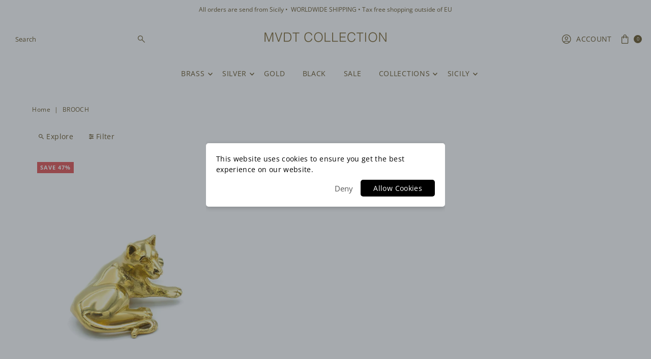

--- FILE ---
content_type: text/html; charset=utf-8
request_url: https://mvdtcollection.com/products/lioness-brooch?view=quick
body_size: 7003
content:


<div id="shopify-section-quickview" class="shopify-section"><template data-html="content" id="quickview">
<div class="product-quickview__wrapper product-quick-view js-quickview-wrapper product-6088568111304 animate fadeInUp"
data-payment-button="true"
data-product-id="6088568111304"
data-sale-format="percentage"
data-section-id="quickview"
data-url="/products/lioness-brooch">

  <script class="product-json" type="application/json">
  {
      "id": 6088568111304,
      "title": "Lioness Brooch",
      "handle": "lioness-brooch",
      "description": "\u003cp data-mce-fragment=\"1\" class=\"p1\"\u003eIf the Lion appears powerful to you, its presence can be interpreted as a positive representation of your \u003cstrong\u003eself-confidence or personal power\u003c\/strong\u003e. Lions point to qualities of strength and courage.\u003cbr\u003e\u003cbr\u003eThe Lioness brooch can be worn on a jacket, blazer, or pullover and \u003cmeta charset=\"utf-8\"\u003eis often combined with the Tiger Brooch, you find it \u003cspan style=\"color: #000000;\"\u003e\u003cstrong\u003e\u003ca href=\"https:\/\/mvdtcollection.com\/collections\/heritage-collection\/products\/tiger-brooch-gold\" title=\"Tiger Brooch Gold - Tijger Broche Goud\" style=\"color: #000000;\"\u003ehere\u003c\/a\u003e.\u003c\/strong\u003e\u003c\/span\u003e Replace your button for the brooch, just like in the old days.\u003c\/p\u003e\n\u003ch2 data-mce-fragment=\"1\" class=\"p1\"\u003eInside of the Lioness Brooch\u003c\/h2\u003e\n\u003cp data-mce-fragment=\"1\" class=\"p2\"\u003e\u003ci data-mce-fragment=\"1\"\u003eSize Lioness: long 4 cm, wide 2 cm, high 1,8 cm\u003c\/i\u003e\u003c\/p\u003e\n\u003cul data-mce-fragment=\"1\" class=\"ul1\"\u003e\n\u003cli data-mce-fragment=\"1\" class=\"li1\"\u003e\n\u003cspan data-mce-fragment=\"1\" class=\"s1\"\u003e\u003c\/span\u003eHandcrafted\u003c\/li\u003e\n\u003cli data-mce-fragment=\"1\" class=\"li1\"\u003e\n\u003cspan data-mce-fragment=\"1\" class=\"s1\"\u003e\u003c\/span\u003eUnique design\u003c\/li\u003e\n\u003cli data-mce-fragment=\"1\" class=\"li1\"\u003e\n\u003cspan data-mce-fragment=\"1\" class=\"s1\"\u003e\u003c\/span\u003eBrass \u003c\/li\u003e\n\u003c\/ul\u003e",
      "published_at": [26,14,14,1,12,2020,2,336,false,"CET"],
      "created_at": [32,26,14,18,11,2020,3,323,false,"CET"],
      "vendor": "MVDT COLLECTION",
      "type": "",
      "tags": ["Animal jewelry","Broche","Brooch","Lioness Brooch","Lioness pin","Pin"],
      "price": 5000,
      "price_min": 5000,
      "price_max": 5000,
      "available": true,
      "price_varies": false,
      "compare_at_price": 9500,
      "compare_at_price_min": 9500,
      "compare_at_price_max": 9500,
      "compare_at_price_varies": false,
      "variants": [
        {
          "id": 37548036030664,
          "title": "Default Title",
          "option1": "Default Title",
          "option2": null,
          "option3": null,
          "sku": "6011429778733",
          "featured_image": {
              "id": null,
              "product_id": null,
              "position": null,
              "created_at": [26,14,14,1,12,2020,2,336,false,"CET"],
              "updated_at": [32,26,14,18,11,2020,3,323,false,"CET"],
              "alt": null,
              "width": null,
              "height": null,
              "src": null
          },
          "available": true,
          "options": ["Default Title"],
          "price": 5000,
          "unit_price_measurement": {
            "measured_type": null,
            "quantity_unit": null,
            "quantity_value": null,
            "reference_unit": null,
            "reference_value": null
          },
          "unit_price": null,
          "weight": 0,
          "weight_unit": "kg",
          "weight_in_unit": 0.0,
          "compare_at_price": 9500,
          "inventory_management": null,
          "inventory_quantity": -8,
          "inventory_policy": "continue",
          "barcode": "6011429778733",
          "featured_media": {
            "alt": null,
            "id": null,
            "position": null,
            "preview_image": {
              "aspect_ratio": null,
              "height": null,
              "width": null
            }
          }
        }
      ],
      "images": ["\/\/mvdtcollection.com\/cdn\/shop\/products\/Lioness-brooch-gold-leeuwin-goud-broche.jpg?v=1671029382","\/\/mvdtcollection.com\/cdn\/shop\/products\/Jacket-Lioness-brooch-gold-brooch-goud.jpg?v=1671027762","\/\/mvdtcollection.com\/cdn\/shop\/products\/Jacket-brooch-Lioness-Gold-Goud-Black.jpg?v=1671028027","\/\/mvdtcollection.com\/cdn\/shop\/products\/Broche-Leeuwin-Goud-Lion-brooch-gold.jpg?v=1671028951","\/\/mvdtcollection.com\/cdn\/shop\/products\/Bath-Leeuwen-Broche-leeuwin-broche-gold-goud.jpg?v=1671027099","\/\/mvdtcollection.com\/cdn\/shop\/products\/Model-Lion-brooch-leeuwen-broche-goud-gold.jpg?v=1671029017","\/\/mvdtcollection.com\/cdn\/shop\/products\/Brooch-Lioness-gold-backpart-pin-goud.jpg?v=1671027200"],
      "featured_image": "\/\/mvdtcollection.com\/cdn\/shop\/products\/Lioness-brooch-gold-leeuwin-goud-broche.jpg?v=1671029382",
      "featured_media": {"alt":"Lioness Brooch Gold - Lion Pin - Leeuwen brooch Goud","id":14974866587848,"position":1,"preview_image":{"aspect_ratio":1.0,"height":1230,"width":1230,"src":"\/\/mvdtcollection.com\/cdn\/shop\/products\/Lioness-brooch-gold-leeuwin-goud-broche.jpg?v=1671029382"},"aspect_ratio":1.0,"height":1230,"media_type":"image","src":"\/\/mvdtcollection.com\/cdn\/shop\/products\/Lioness-brooch-gold-leeuwin-goud-broche.jpg?v=1671029382","width":1230},
      "featured_media_id": 14974866587848,
      "options": ["Title"],
      "url": "\/products\/lioness-brooch",
      "media": [
        {
          "alt": "Lioness Brooch Gold - Lion Pin - Leeuwen brooch Goud",
          "id": 14974866587848,
          "position": 1,
          "preview_image": {
            "aspect_ratio": 1.0,
            "height": 1230,
            "width": 1230
          },
          "aspect_ratio": 1.0,
          "height": 1230,
          "media_type": "image",
          "src": {"alt":"Lioness Brooch Gold - Lion Pin - Leeuwen brooch Goud","id":14974866587848,"position":1,"preview_image":{"aspect_ratio":1.0,"height":1230,"width":1230,"src":"\/\/mvdtcollection.com\/cdn\/shop\/products\/Lioness-brooch-gold-leeuwin-goud-broche.jpg?v=1671029382"},"aspect_ratio":1.0,"height":1230,"media_type":"image","src":"\/\/mvdtcollection.com\/cdn\/shop\/products\/Lioness-brooch-gold-leeuwin-goud-broche.jpg?v=1671029382","width":1230},
          "width": 1230
        },
    
        {
          "alt": "Lioness Brooch Gold on jacket - Leeuwen broch op jas",
          "id": 15041652261064,
          "position": 2,
          "preview_image": {
            "aspect_ratio": 0.7142857142857143,
            "height": 2100,
            "width": 1500
          },
          "aspect_ratio": 0.7142857142857143,
          "height": 2100,
          "media_type": "image",
          "src": {"alt":"Lioness Brooch Gold on jacket - Leeuwen broch op jas","id":15041652261064,"position":2,"preview_image":{"aspect_ratio":0.714,"height":2100,"width":1500,"src":"\/\/mvdtcollection.com\/cdn\/shop\/products\/Jacket-Lioness-brooch-gold-brooch-goud.jpg?v=1671027762"},"aspect_ratio":0.714,"height":2100,"media_type":"image","src":"\/\/mvdtcollection.com\/cdn\/shop\/products\/Jacket-Lioness-brooch-gold-brooch-goud.jpg?v=1671027762","width":1500},
          "width": 1500
        },
    
        {
          "alt": "Button Lioness Brooch Gold - Gouden broche gebruikt als knopen",
          "id": 15041676738760,
          "position": 3,
          "preview_image": {
            "aspect_ratio": 0.7145007526342197,
            "height": 1993,
            "width": 1424
          },
          "aspect_ratio": 0.7145007526342197,
          "height": 1993,
          "media_type": "image",
          "src": {"alt":"Button Lioness Brooch Gold - Gouden broche gebruikt als knopen","id":15041676738760,"position":3,"preview_image":{"aspect_ratio":0.715,"height":1993,"width":1424,"src":"\/\/mvdtcollection.com\/cdn\/shop\/products\/Jacket-brooch-Lioness-Gold-Goud-Black.jpg?v=1671028027"},"aspect_ratio":0.715,"height":1993,"media_type":"image","src":"\/\/mvdtcollection.com\/cdn\/shop\/products\/Jacket-brooch-Lioness-Gold-Goud-Black.jpg?v=1671028027","width":1424},
          "width": 1424
        },
    
        {
          "alt": "Leeuwen Broche Goud - Lion Brooch Gold",
          "id": 15043215753416,
          "position": 4,
          "preview_image": {
            "aspect_ratio": 0.7146260123868509,
            "height": 2099,
            "width": 1500
          },
          "aspect_ratio": 0.7146260123868509,
          "height": 2099,
          "media_type": "image",
          "src": {"alt":"Leeuwen Broche Goud - Lion Brooch Gold","id":15043215753416,"position":4,"preview_image":{"aspect_ratio":0.715,"height":2099,"width":1500,"src":"\/\/mvdtcollection.com\/cdn\/shop\/products\/Broche-Leeuwin-Goud-Lion-brooch-gold.jpg?v=1671028951"},"aspect_ratio":0.715,"height":2099,"media_type":"image","src":"\/\/mvdtcollection.com\/cdn\/shop\/products\/Broche-Leeuwin-Goud-Lion-brooch-gold.jpg?v=1671028951","width":1500},
          "width": 1500
        },
    
        {
          "alt": "Lioness brooch Gold - Leeuwen Broche Goud - bath ",
          "id": 15107978592456,
          "position": 5,
          "preview_image": {
            "aspect_ratio": 0.7144992526158446,
            "height": 1338,
            "width": 956
          },
          "aspect_ratio": 0.7144992526158446,
          "height": 1338,
          "media_type": "image",
          "src": {"alt":"Lioness brooch Gold - Leeuwen Broche Goud - bath ","id":15107978592456,"position":5,"preview_image":{"aspect_ratio":0.714,"height":1338,"width":956,"src":"\/\/mvdtcollection.com\/cdn\/shop\/products\/Bath-Leeuwen-Broche-leeuwin-broche-gold-goud.jpg?v=1671027099"},"aspect_ratio":0.714,"height":1338,"media_type":"image","src":"\/\/mvdtcollection.com\/cdn\/shop\/products\/Bath-Leeuwen-Broche-leeuwin-broche-gold-goud.jpg?v=1671027099","width":956},
          "width": 956
        },
    
        {
          "alt": "Model - Leeuwin Broche Goud - Lion Brooch Gold",
          "id": 15107969482952,
          "position": 6,
          "preview_image": {
            "aspect_ratio": 0.7143945163747144,
            "height": 2626,
            "width": 1876
          },
          "aspect_ratio": 0.7143945163747144,
          "height": 2626,
          "media_type": "image",
          "src": {"alt":"Model - Leeuwin Broche Goud - Lion Brooch Gold","id":15107969482952,"position":6,"preview_image":{"aspect_ratio":0.714,"height":2626,"width":1876,"src":"\/\/mvdtcollection.com\/cdn\/shop\/products\/Model-Lion-brooch-leeuwen-broche-goud-gold.jpg?v=1671029017"},"aspect_ratio":0.714,"height":2626,"media_type":"image","src":"\/\/mvdtcollection.com\/cdn\/shop\/products\/Model-Lion-brooch-leeuwen-broche-goud-gold.jpg?v=1671029017","width":1876},
          "width": 1876
        },
    
        {
          "alt": "Lion pin - Brooch Lioness Gold - Leeuwin Broche Goud - Back part",
          "id": 14974903648456,
          "position": 7,
          "preview_image": {
            "aspect_ratio": 1.0006671114076051,
            "height": 1499,
            "width": 1500
          },
          "aspect_ratio": 1.0006671114076051,
          "height": 1499,
          "media_type": "image",
          "src": {"alt":"Lion pin - Brooch Lioness Gold - Leeuwin Broche Goud - Back part","id":14974903648456,"position":7,"preview_image":{"aspect_ratio":1.001,"height":1499,"width":1500,"src":"\/\/mvdtcollection.com\/cdn\/shop\/products\/Brooch-Lioness-gold-backpart-pin-goud.jpg?v=1671027200"},"aspect_ratio":1.001,"height":1499,"media_type":"image","src":"\/\/mvdtcollection.com\/cdn\/shop\/products\/Brooch-Lioness-gold-backpart-pin-goud.jpg?v=1671027200","width":1500},
          "width": 1500
        }
    ]
  }
</script>

  


  <div class="product-page grid__wrapper edge product-template" id="product-6088568111304"
    data-product-id="6088568111304">

    

    

    


    <div class="span-6 auto">
      
    <div id="product-photos" data-gallery-thumbnails
      class="product-photos carousel-container product__section-images js-product-gallery animate fadeInUp delay--1"
      data-product-single-media-group data-gallery-config='{
    "thumbPosition": "bottom",
    "thumbsShown": 3,
    "clickToEnlarge": false,
    "enableVideoLooping": false,
    "mainSlider": true,
    "thumbSlider": true,
    "productId": 6088568111304,
    "isQuick": true
  }'>

        
          




  <div id="slider" class="span-12 auto">
    <div class="slides product-image-container carousel carousel-main js-carousel-main" data-product-id="6088568111304">
      
        


          <div class="image-slide carousel-cell" data-image-id="14974866587848" data-slide-index="0" tabindex="-1">
            <div class="product-media-container product-media--14974866587848 image"
            data-product-single-media-wrapper
            
            
            
            data-thumbnail-id="product-template-14974866587848"
            data-media-id="product-template-14974866587848">
            

                <img src="//mvdtcollection.com/cdn/shop/products/Lioness-brooch-gold-leeuwin-goud-broche.jpg?v=1671029382&amp;width=1200" alt="Lioness Brooch Gold - Lion Pin - Leeuwen brooch Goud" srcset="//mvdtcollection.com/cdn/shop/products/Lioness-brooch-gold-leeuwin-goud-broche.jpg?v=1671029382&amp;width=200 200w, //mvdtcollection.com/cdn/shop/products/Lioness-brooch-gold-leeuwin-goud-broche.jpg?v=1671029382&amp;width=300 300w, //mvdtcollection.com/cdn/shop/products/Lioness-brooch-gold-leeuwin-goud-broche.jpg?v=1671029382&amp;width=400 400w, //mvdtcollection.com/cdn/shop/products/Lioness-brooch-gold-leeuwin-goud-broche.jpg?v=1671029382&amp;width=500 500w, //mvdtcollection.com/cdn/shop/products/Lioness-brooch-gold-leeuwin-goud-broche.jpg?v=1671029382&amp;width=600 600w, //mvdtcollection.com/cdn/shop/products/Lioness-brooch-gold-leeuwin-goud-broche.jpg?v=1671029382&amp;width=700 700w, //mvdtcollection.com/cdn/shop/products/Lioness-brooch-gold-leeuwin-goud-broche.jpg?v=1671029382&amp;width=800 800w, //mvdtcollection.com/cdn/shop/products/Lioness-brooch-gold-leeuwin-goud-broche.jpg?v=1671029382&amp;width=1000 1000w, //mvdtcollection.com/cdn/shop/products/Lioness-brooch-gold-leeuwin-goud-broche.jpg?v=1671029382&amp;width=1200 1200w" width="1200" height="1200" loading="lazy" fetchpriority="auto" sizes="
            (min-width: 1601px) 2000px,
            (min-width: 768px) and (max-width: 1600px) 1200px,
            (max-width: 767px) 100vw, 900px
          " data-zoom-src="//mvdtcollection.com/cdn/shop/products/Lioness-brooch-gold-leeuwin-goud-broche.jpg?v=1671029382&amp;width=2400" class="product__image" data-aspect-ratio="1.0" data-width="1230" data-height="1230">

                
              
            </div>
          </div>
        


          <div class="image-slide carousel-cell" data-image-id="15041652261064" data-slide-index="1" tabindex="-1">
            <div class="product-media-container product-media--15041652261064 image"
            data-product-single-media-wrapper
            
            
            
            data-thumbnail-id="product-template-15041652261064"
            data-media-id="product-template-15041652261064">
            

                <img src="//mvdtcollection.com/cdn/shop/products/Jacket-Lioness-brooch-gold-brooch-goud.jpg?v=1671027762&amp;width=1200" alt="Lioness Brooch Gold on jacket - Leeuwen broch op jas" srcset="//mvdtcollection.com/cdn/shop/products/Jacket-Lioness-brooch-gold-brooch-goud.jpg?v=1671027762&amp;width=200 200w, //mvdtcollection.com/cdn/shop/products/Jacket-Lioness-brooch-gold-brooch-goud.jpg?v=1671027762&amp;width=300 300w, //mvdtcollection.com/cdn/shop/products/Jacket-Lioness-brooch-gold-brooch-goud.jpg?v=1671027762&amp;width=400 400w, //mvdtcollection.com/cdn/shop/products/Jacket-Lioness-brooch-gold-brooch-goud.jpg?v=1671027762&amp;width=500 500w, //mvdtcollection.com/cdn/shop/products/Jacket-Lioness-brooch-gold-brooch-goud.jpg?v=1671027762&amp;width=600 600w, //mvdtcollection.com/cdn/shop/products/Jacket-Lioness-brooch-gold-brooch-goud.jpg?v=1671027762&amp;width=700 700w, //mvdtcollection.com/cdn/shop/products/Jacket-Lioness-brooch-gold-brooch-goud.jpg?v=1671027762&amp;width=800 800w, //mvdtcollection.com/cdn/shop/products/Jacket-Lioness-brooch-gold-brooch-goud.jpg?v=1671027762&amp;width=1000 1000w, //mvdtcollection.com/cdn/shop/products/Jacket-Lioness-brooch-gold-brooch-goud.jpg?v=1671027762&amp;width=1200 1200w" width="1200" height="1680" loading="lazy" fetchpriority="auto" sizes="
            (min-width: 1601px) 2000px,
            (min-width: 768px) and (max-width: 1600px) 1200px,
            (max-width: 767px) 100vw, 900px
          " data-zoom-src="//mvdtcollection.com/cdn/shop/products/Jacket-Lioness-brooch-gold-brooch-goud.jpg?v=1671027762&amp;width=2400" class="product__image" data-aspect-ratio="0.7142857142857143" data-width="1500" data-height="2100">

                
              
            </div>
          </div>
        


          <div class="image-slide carousel-cell" data-image-id="15041676738760" data-slide-index="2" tabindex="-1">
            <div class="product-media-container product-media--15041676738760 image"
            data-product-single-media-wrapper
            
            
            
            data-thumbnail-id="product-template-15041676738760"
            data-media-id="product-template-15041676738760">
            

                <img src="//mvdtcollection.com/cdn/shop/products/Jacket-brooch-Lioness-Gold-Goud-Black.jpg?v=1671028027&amp;width=1200" alt="Button Lioness Brooch Gold - Gouden broche gebruikt als knopen" srcset="//mvdtcollection.com/cdn/shop/products/Jacket-brooch-Lioness-Gold-Goud-Black.jpg?v=1671028027&amp;width=200 200w, //mvdtcollection.com/cdn/shop/products/Jacket-brooch-Lioness-Gold-Goud-Black.jpg?v=1671028027&amp;width=300 300w, //mvdtcollection.com/cdn/shop/products/Jacket-brooch-Lioness-Gold-Goud-Black.jpg?v=1671028027&amp;width=400 400w, //mvdtcollection.com/cdn/shop/products/Jacket-brooch-Lioness-Gold-Goud-Black.jpg?v=1671028027&amp;width=500 500w, //mvdtcollection.com/cdn/shop/products/Jacket-brooch-Lioness-Gold-Goud-Black.jpg?v=1671028027&amp;width=600 600w, //mvdtcollection.com/cdn/shop/products/Jacket-brooch-Lioness-Gold-Goud-Black.jpg?v=1671028027&amp;width=700 700w, //mvdtcollection.com/cdn/shop/products/Jacket-brooch-Lioness-Gold-Goud-Black.jpg?v=1671028027&amp;width=800 800w, //mvdtcollection.com/cdn/shop/products/Jacket-brooch-Lioness-Gold-Goud-Black.jpg?v=1671028027&amp;width=1000 1000w, //mvdtcollection.com/cdn/shop/products/Jacket-brooch-Lioness-Gold-Goud-Black.jpg?v=1671028027&amp;width=1200 1200w" width="1200" height="1679" loading="lazy" fetchpriority="auto" sizes="
            (min-width: 1601px) 2000px,
            (min-width: 768px) and (max-width: 1600px) 1200px,
            (max-width: 767px) 100vw, 900px
          " data-zoom-src="//mvdtcollection.com/cdn/shop/products/Jacket-brooch-Lioness-Gold-Goud-Black.jpg?v=1671028027&amp;width=2400" class="product__image" data-aspect-ratio="0.7145007526342197" data-width="1424" data-height="1993">

                
              
            </div>
          </div>
        


          <div class="image-slide carousel-cell" data-image-id="15043215753416" data-slide-index="3" tabindex="-1">
            <div class="product-media-container product-media--15043215753416 image"
            data-product-single-media-wrapper
            
            
            
            data-thumbnail-id="product-template-15043215753416"
            data-media-id="product-template-15043215753416">
            

                <img src="//mvdtcollection.com/cdn/shop/products/Broche-Leeuwin-Goud-Lion-brooch-gold.jpg?v=1671028951&amp;width=1200" alt="Leeuwen Broche Goud - Lion Brooch Gold" srcset="//mvdtcollection.com/cdn/shop/products/Broche-Leeuwin-Goud-Lion-brooch-gold.jpg?v=1671028951&amp;width=200 200w, //mvdtcollection.com/cdn/shop/products/Broche-Leeuwin-Goud-Lion-brooch-gold.jpg?v=1671028951&amp;width=300 300w, //mvdtcollection.com/cdn/shop/products/Broche-Leeuwin-Goud-Lion-brooch-gold.jpg?v=1671028951&amp;width=400 400w, //mvdtcollection.com/cdn/shop/products/Broche-Leeuwin-Goud-Lion-brooch-gold.jpg?v=1671028951&amp;width=500 500w, //mvdtcollection.com/cdn/shop/products/Broche-Leeuwin-Goud-Lion-brooch-gold.jpg?v=1671028951&amp;width=600 600w, //mvdtcollection.com/cdn/shop/products/Broche-Leeuwin-Goud-Lion-brooch-gold.jpg?v=1671028951&amp;width=700 700w, //mvdtcollection.com/cdn/shop/products/Broche-Leeuwin-Goud-Lion-brooch-gold.jpg?v=1671028951&amp;width=800 800w, //mvdtcollection.com/cdn/shop/products/Broche-Leeuwin-Goud-Lion-brooch-gold.jpg?v=1671028951&amp;width=1000 1000w, //mvdtcollection.com/cdn/shop/products/Broche-Leeuwin-Goud-Lion-brooch-gold.jpg?v=1671028951&amp;width=1200 1200w" width="1200" height="1679" loading="lazy" fetchpriority="auto" sizes="
            (min-width: 1601px) 2000px,
            (min-width: 768px) and (max-width: 1600px) 1200px,
            (max-width: 767px) 100vw, 900px
          " data-zoom-src="//mvdtcollection.com/cdn/shop/products/Broche-Leeuwin-Goud-Lion-brooch-gold.jpg?v=1671028951&amp;width=2400" class="product__image" data-aspect-ratio="0.7146260123868509" data-width="1500" data-height="2099">

                
              
            </div>
          </div>
        


          <div class="image-slide carousel-cell" data-image-id="15107978592456" data-slide-index="4" tabindex="-1">
            <div class="product-media-container product-media--15107978592456 image"
            data-product-single-media-wrapper
            
            
            
            data-thumbnail-id="product-template-15107978592456"
            data-media-id="product-template-15107978592456">
            

                <img src="//mvdtcollection.com/cdn/shop/products/Bath-Leeuwen-Broche-leeuwin-broche-gold-goud.jpg?v=1671027099&amp;width=1200" alt="Lioness brooch Gold - Leeuwen Broche Goud - bath " srcset="//mvdtcollection.com/cdn/shop/products/Bath-Leeuwen-Broche-leeuwin-broche-gold-goud.jpg?v=1671027099&amp;width=200 200w, //mvdtcollection.com/cdn/shop/products/Bath-Leeuwen-Broche-leeuwin-broche-gold-goud.jpg?v=1671027099&amp;width=300 300w, //mvdtcollection.com/cdn/shop/products/Bath-Leeuwen-Broche-leeuwin-broche-gold-goud.jpg?v=1671027099&amp;width=400 400w, //mvdtcollection.com/cdn/shop/products/Bath-Leeuwen-Broche-leeuwin-broche-gold-goud.jpg?v=1671027099&amp;width=500 500w, //mvdtcollection.com/cdn/shop/products/Bath-Leeuwen-Broche-leeuwin-broche-gold-goud.jpg?v=1671027099&amp;width=600 600w, //mvdtcollection.com/cdn/shop/products/Bath-Leeuwen-Broche-leeuwin-broche-gold-goud.jpg?v=1671027099&amp;width=700 700w, //mvdtcollection.com/cdn/shop/products/Bath-Leeuwen-Broche-leeuwin-broche-gold-goud.jpg?v=1671027099&amp;width=800 800w, //mvdtcollection.com/cdn/shop/products/Bath-Leeuwen-Broche-leeuwin-broche-gold-goud.jpg?v=1671027099&amp;width=1000 1000w, //mvdtcollection.com/cdn/shop/products/Bath-Leeuwen-Broche-leeuwin-broche-gold-goud.jpg?v=1671027099&amp;width=1200 1200w" width="1200" height="1679" loading="lazy" fetchpriority="auto" sizes="
            (min-width: 1601px) 2000px,
            (min-width: 768px) and (max-width: 1600px) 1200px,
            (max-width: 767px) 100vw, 900px
          " data-zoom-src="//mvdtcollection.com/cdn/shop/products/Bath-Leeuwen-Broche-leeuwin-broche-gold-goud.jpg?v=1671027099&amp;width=2400" class="product__image" data-aspect-ratio="0.7144992526158446" data-width="956" data-height="1338">

                
              
            </div>
          </div>
        


          <div class="image-slide carousel-cell" data-image-id="15107969482952" data-slide-index="5" tabindex="-1">
            <div class="product-media-container product-media--15107969482952 image"
            data-product-single-media-wrapper
            
            
            
            data-thumbnail-id="product-template-15107969482952"
            data-media-id="product-template-15107969482952">
            

                <img src="//mvdtcollection.com/cdn/shop/products/Model-Lion-brooch-leeuwen-broche-goud-gold.jpg?v=1671029017&amp;width=1200" alt="Model - Leeuwin Broche Goud - Lion Brooch Gold" srcset="//mvdtcollection.com/cdn/shop/products/Model-Lion-brooch-leeuwen-broche-goud-gold.jpg?v=1671029017&amp;width=200 200w, //mvdtcollection.com/cdn/shop/products/Model-Lion-brooch-leeuwen-broche-goud-gold.jpg?v=1671029017&amp;width=300 300w, //mvdtcollection.com/cdn/shop/products/Model-Lion-brooch-leeuwen-broche-goud-gold.jpg?v=1671029017&amp;width=400 400w, //mvdtcollection.com/cdn/shop/products/Model-Lion-brooch-leeuwen-broche-goud-gold.jpg?v=1671029017&amp;width=500 500w, //mvdtcollection.com/cdn/shop/products/Model-Lion-brooch-leeuwen-broche-goud-gold.jpg?v=1671029017&amp;width=600 600w, //mvdtcollection.com/cdn/shop/products/Model-Lion-brooch-leeuwen-broche-goud-gold.jpg?v=1671029017&amp;width=700 700w, //mvdtcollection.com/cdn/shop/products/Model-Lion-brooch-leeuwen-broche-goud-gold.jpg?v=1671029017&amp;width=800 800w, //mvdtcollection.com/cdn/shop/products/Model-Lion-brooch-leeuwen-broche-goud-gold.jpg?v=1671029017&amp;width=1000 1000w, //mvdtcollection.com/cdn/shop/products/Model-Lion-brooch-leeuwen-broche-goud-gold.jpg?v=1671029017&amp;width=1200 1200w" width="1200" height="1680" loading="lazy" fetchpriority="auto" sizes="
            (min-width: 1601px) 2000px,
            (min-width: 768px) and (max-width: 1600px) 1200px,
            (max-width: 767px) 100vw, 900px
          " data-zoom-src="//mvdtcollection.com/cdn/shop/products/Model-Lion-brooch-leeuwen-broche-goud-gold.jpg?v=1671029017&amp;width=2400" class="product__image" data-aspect-ratio="0.7143945163747144" data-width="1876" data-height="2626">

                
              
            </div>
          </div>
        


          <div class="image-slide carousel-cell" data-image-id="14974903648456" data-slide-index="6" tabindex="-1">
            <div class="product-media-container product-media--14974903648456 image"
            data-product-single-media-wrapper
            
            
            
            data-thumbnail-id="product-template-14974903648456"
            data-media-id="product-template-14974903648456">
            

                <img src="//mvdtcollection.com/cdn/shop/products/Brooch-Lioness-gold-backpart-pin-goud.jpg?v=1671027200&amp;width=1200" alt="Lion pin - Brooch Lioness Gold - Leeuwin Broche Goud - Back part" srcset="//mvdtcollection.com/cdn/shop/products/Brooch-Lioness-gold-backpart-pin-goud.jpg?v=1671027200&amp;width=200 200w, //mvdtcollection.com/cdn/shop/products/Brooch-Lioness-gold-backpart-pin-goud.jpg?v=1671027200&amp;width=300 300w, //mvdtcollection.com/cdn/shop/products/Brooch-Lioness-gold-backpart-pin-goud.jpg?v=1671027200&amp;width=400 400w, //mvdtcollection.com/cdn/shop/products/Brooch-Lioness-gold-backpart-pin-goud.jpg?v=1671027200&amp;width=500 500w, //mvdtcollection.com/cdn/shop/products/Brooch-Lioness-gold-backpart-pin-goud.jpg?v=1671027200&amp;width=600 600w, //mvdtcollection.com/cdn/shop/products/Brooch-Lioness-gold-backpart-pin-goud.jpg?v=1671027200&amp;width=700 700w, //mvdtcollection.com/cdn/shop/products/Brooch-Lioness-gold-backpart-pin-goud.jpg?v=1671027200&amp;width=800 800w, //mvdtcollection.com/cdn/shop/products/Brooch-Lioness-gold-backpart-pin-goud.jpg?v=1671027200&amp;width=1000 1000w, //mvdtcollection.com/cdn/shop/products/Brooch-Lioness-gold-backpart-pin-goud.jpg?v=1671027200&amp;width=1200 1200w" width="1200" height="1199" loading="lazy" fetchpriority="auto" sizes="
            (min-width: 1601px) 2000px,
            (min-width: 768px) and (max-width: 1600px) 1200px,
            (max-width: 767px) 100vw, 900px
          " data-zoom-src="//mvdtcollection.com/cdn/shop/products/Brooch-Lioness-gold-backpart-pin-goud.jpg?v=1671027200&amp;width=2400" class="product__image" data-aspect-ratio="1.0006671114076051" data-width="1500" data-height="1499">

                
              
            </div>
          </div>
        
      
    </div>
    
</div>


  
<div id="thumbnails" class="thumb-slider thumbnail-slider custom horizontal-carousel mobile-hide js-thumb-horizontal-wrapper js-thumb-wrapper span-12 auto"
    data-thumbnail-position="bottom">
      <div class="thumb-slider-wrapper" id="thumb-slider-wrapper">
        <div class="carousel-nav thumb-slider-slides slides product-single__thumbnails-quickview js-thumb-carousel-nav">
          
            
              <div class="image-thumbnail product-single__thumbnails-item carousel-cell is-nav-selected js-thumb-item" data-slide-index="0"
              data-image-id="14974866587848" tabindex="0">
                <div class="product-single__thumbnail product-single__thumbnail--quickview js-thumb-item-img-wrap" data-thumbnail-id="product-template-14974866587848">
                  
                  <img src="//mvdtcollection.com/cdn/shop/products/Lioness-brooch-gold-leeuwin-goud-broche.jpg?v=1671029382&amp;width=200" alt="Lioness Brooch Gold - Lion Pin - Leeuwen brooch Goud" srcset="//mvdtcollection.com/cdn/shop/products/Lioness-brooch-gold-leeuwin-goud-broche.jpg?v=1671029382&amp;width=200 200w" width="200" height="200" loading="lazy" class="js-thumb-item-img" data-image-id="14974866587848" fetchpriority="auto">
</div>
              </div>
            
              <div class="image-thumbnail product-single__thumbnails-item carousel-cell  js-thumb-item" data-slide-index="1"
              data-image-id="15041652261064" tabindex="0">
                <div class="product-single__thumbnail product-single__thumbnail--quickview js-thumb-item-img-wrap" data-thumbnail-id="product-template-15041652261064">
                  
                  <img src="//mvdtcollection.com/cdn/shop/products/Jacket-Lioness-brooch-gold-brooch-goud.jpg?v=1671027762&amp;width=200" alt="Lioness Brooch Gold on jacket - Leeuwen broch op jas" srcset="//mvdtcollection.com/cdn/shop/products/Jacket-Lioness-brooch-gold-brooch-goud.jpg?v=1671027762&amp;width=200 200w" width="200" height="280" loading="lazy" class="js-thumb-item-img" data-image-id="15041652261064" fetchpriority="auto">
</div>
              </div>
            
              <div class="image-thumbnail product-single__thumbnails-item carousel-cell  js-thumb-item" data-slide-index="2"
              data-image-id="15041676738760" tabindex="0">
                <div class="product-single__thumbnail product-single__thumbnail--quickview js-thumb-item-img-wrap" data-thumbnail-id="product-template-15041676738760">
                  
                  <img src="//mvdtcollection.com/cdn/shop/products/Jacket-brooch-Lioness-Gold-Goud-Black.jpg?v=1671028027&amp;width=200" alt="Button Lioness Brooch Gold - Gouden broche gebruikt als knopen" srcset="//mvdtcollection.com/cdn/shop/products/Jacket-brooch-Lioness-Gold-Goud-Black.jpg?v=1671028027&amp;width=200 200w" width="200" height="280" loading="lazy" class="js-thumb-item-img" data-image-id="15041676738760" fetchpriority="auto">
</div>
              </div>
            
              <div class="image-thumbnail product-single__thumbnails-item carousel-cell  js-thumb-item" data-slide-index="3"
              data-image-id="15043215753416" tabindex="0">
                <div class="product-single__thumbnail product-single__thumbnail--quickview js-thumb-item-img-wrap" data-thumbnail-id="product-template-15043215753416">
                  
                  <img src="//mvdtcollection.com/cdn/shop/products/Broche-Leeuwin-Goud-Lion-brooch-gold.jpg?v=1671028951&amp;width=200" alt="Leeuwen Broche Goud - Lion Brooch Gold" srcset="//mvdtcollection.com/cdn/shop/products/Broche-Leeuwin-Goud-Lion-brooch-gold.jpg?v=1671028951&amp;width=200 200w" width="200" height="280" loading="lazy" class="js-thumb-item-img" data-image-id="15043215753416" fetchpriority="auto">
</div>
              </div>
            
              <div class="image-thumbnail product-single__thumbnails-item carousel-cell  js-thumb-item" data-slide-index="4"
              data-image-id="15107978592456" tabindex="0">
                <div class="product-single__thumbnail product-single__thumbnail--quickview js-thumb-item-img-wrap" data-thumbnail-id="product-template-15107978592456">
                  
                  <img src="//mvdtcollection.com/cdn/shop/products/Bath-Leeuwen-Broche-leeuwin-broche-gold-goud.jpg?v=1671027099&amp;width=200" alt="Lioness brooch Gold - Leeuwen Broche Goud - bath " srcset="//mvdtcollection.com/cdn/shop/products/Bath-Leeuwen-Broche-leeuwin-broche-gold-goud.jpg?v=1671027099&amp;width=200 200w" width="200" height="280" loading="lazy" class="js-thumb-item-img" data-image-id="15107978592456" fetchpriority="auto">
</div>
              </div>
            
              <div class="image-thumbnail product-single__thumbnails-item carousel-cell  js-thumb-item" data-slide-index="5"
              data-image-id="15107969482952" tabindex="0">
                <div class="product-single__thumbnail product-single__thumbnail--quickview js-thumb-item-img-wrap" data-thumbnail-id="product-template-15107969482952">
                  
                  <img src="//mvdtcollection.com/cdn/shop/products/Model-Lion-brooch-leeuwen-broche-goud-gold.jpg?v=1671029017&amp;width=200" alt="Model - Leeuwin Broche Goud - Lion Brooch Gold" srcset="//mvdtcollection.com/cdn/shop/products/Model-Lion-brooch-leeuwen-broche-goud-gold.jpg?v=1671029017&amp;width=200 200w" width="200" height="280" loading="lazy" class="js-thumb-item-img" data-image-id="15107969482952" fetchpriority="auto">
</div>
              </div>
            
              <div class="image-thumbnail product-single__thumbnails-item carousel-cell  js-thumb-item" data-slide-index="6"
              data-image-id="14974903648456" tabindex="0">
                <div class="product-single__thumbnail product-single__thumbnail--quickview js-thumb-item-img-wrap" data-thumbnail-id="product-template-14974903648456">
                  
                  <img src="//mvdtcollection.com/cdn/shop/products/Brooch-Lioness-gold-backpart-pin-goud.jpg?v=1671027200&amp;width=200" alt="Lion pin - Brooch Lioness Gold - Leeuwin Broche Goud - Back part" srcset="//mvdtcollection.com/cdn/shop/products/Brooch-Lioness-gold-backpart-pin-goud.jpg?v=1671027200&amp;width=200 200w" width="200" height="200" loading="lazy" class="js-thumb-item-img" data-image-id="14974903648456" fetchpriority="auto">
</div>
              </div>
            
          
        </div>
      </div>
    </div>
  


        
      </div>
    
    </div>
    <div class="product-bottom product__section-content span-6 auto animate fadeInUp delay--2">
      

     

      
<!-- product title -->
    <h3>
      <a href="/products/lioness-brooch">Lioness Brooch</a>
    </h3>

     <!-- product price -->
   <h4 class="h5">
     
<div id="product-price" class="price
  
   price--on-sale 
  "
  data-price
><div class="price__pricing-group">
    <dl class="price__regular">
      <dt>
        <span class="visually-hidden visually-hidden--inline">Regular Price</span>
      </dt>
      <dd>
        <span class="price-item price-item--regular" data-regular-price>
          &euro;50 
        </span>
      </dd>
    </dl>
    <dl class="price__sale">
      <dt>
        <span class="visually-hidden visually-hidden--inline">Sale Price</span>
      </dt>
      <dd>
        <span class="price-item price-item--sale" data-sale-price>
          &euro;50 
        </span>
      </dd>
      <dt>
        <span class="visually-hidden visually-hidden--inline">Regular Price</span>
      </dt>
      <dd>
        <span class="price-item price-item--regular" data-regular-price>
          &euro;95 
        </span>
      </dd>
    </dl>
    <div class="price__badges">
      <span class="price__badge price__badge--sale" aria-hidden="true">
        <span>Sale</span>
      </span>
      <span class="price__badge price__badge--sold-out">
        <span>Sold Out</span>
      </span>
    </div>
  </div>
  <dl class="price__unit">
    <dt>
      <span class="visually-hidden visually-hidden--inline">Unit Price</span>
    </dt>
    <dd class="price-unit-price"><span data-unit-price></span><span aria-hidden="true">/</span><span class="visually-hidden">per</span><span data-unit-price-base-unit></span></dd>
  </dl>
</div>

   </h4><form method="post" action="/cart/add" id="product-form-installment" accept-charset="UTF-8" class="shopify-product-form" enctype="multipart/form-data"><input type="hidden" name="form_type" value="product" /><input type="hidden" name="utf8" value="✓" /><input type="hidden" name="id" value="37548036030664">
    <select style="display:none;" name='id'>
      
        <option value="37548036030664" selected="selected"></option>
      
    </select>
    <div class="spi-banner">
      
    </div><!-- /#spi-banner --><input type="hidden" name="product-id" value="6088568111304" /><input type="hidden" name="section-id" value="quickview" /></form><form method="post" action="/cart/add" id="product-form-quickview" accept-charset="UTF-8" class="product_form product__form-container" enctype="multipart/form-data" data-product-form="
      { &quot;money_format&quot;: &quot;\u0026euro;{{amount_no_decimals}} &quot;,
        &quot;enable_history&quot;: false,
        &quot;sold_out&quot;: &quot;Sold Out&quot;,
        &quot;button&quot;: &quot;Add to Cart&quot;,
        &quot;unavailable&quot;: &quot;Unavailable&quot;,
        &quot;only_left&quot;: {
          &quot;one&quot;: &quot;Only {{ count }} left!&quot;,
          &quot;other&quot;: &quot;Only {{ count }} left!&quot;
        },
        &quot;savings&quot;: &quot;Save {{ savings }}&quot;,
        &quot;quickview&quot;: true,
        &quot;featured_product&quot;: false,
        &quot;swatches&quot;: &quot;swatches&quot;
      }
      " data-product-id="6088568111304"><input type="hidden" name="form_type" value="product" /><input type="hidden" name="utf8" value="✓" />

    


<script type="application/json" data-selected-variant>
  {
    "id": 37548036030664,
    "title": "Default Title",
    "sku": "6011429778733",
    "available": true,
    "option1": "Default Title",
    "option2": null,
    "option3": null,
    "price": 5000,
    "compare_at_price": 9500,
    "featured_media": null,
    "inventory_management": null,
    "inventory_policy": "continue",
    "inventory_quantity": -8,
    "requires_shipping": true,
    "taxable": true,
    "featured_image": {
        "id": null,
        "product_id": null,
        "position": null,
        "created_at": [26,14,14,1,12,2020,2,336,false,"CET"],
        "updated_at": [32,26,14,18,11,2020,3,323,false,"CET"],
        "alt": null,
        "width": null,
        "height": null,
        "src": null
    },
    "options": ["Default Title"],
    "weight": 0,
    "barcode": "6011429778733",
    "requires_selling_plan": false
  }
</script>

<input
class="formVariantId"
name=""
type="hidden"
value="37548036030664">



  <!-- quantity selector -->
  
    <div data-product-qty>
    <label
      class="option-label"
      for="product-qty-6088568111304">
      Quantity
    </label>
    <div class="quantity-selector mb20">
      <button
        class="quantity-control-down"
        type="button">
        <span class="visually-hidden">Decrease quantity for Lioness Brooch</span>
      -</button>
      <input
        id="product-qty-6088568111304"
        type="text"
        name="quantity"
        class="product-qty quantity" 
        value="1"
        style="max-width: 50px; text-align: center; margin: 0 auto 10px;"/>
      <button
        class="quantity-control-up"
        type="button">
        <span class="visually-hidden">Increase quantity for Lioness Brooch</span>
      +</button>
    </div>
    </div>
  

  <!-- product add -->
  <div class="product-add clearfix">
    <input class="formVariantId" name="" type="hidden" value="37548036030664">
    <div
      class="note note-success mt3 js-added-msg"
      style="display: none">
      <strong>Added to Cart</strong>
      <a
        class="underline"
        href="/cart">
        View Cart
      </a>
      or
      <a
        class="underline"
        href="/collections/all">
      Continue Shopping
      </a>.
    </div><!-- /.note.note-success -->
    <div
      class="note note-error js-error-msg"
      style="display: none">
      <strong>Cart Error</strong> Some items became unavailable. Update the quantity and try again.
    </div><!-- /.note.note-error -->
    <input
      type="submit"
      name="button"
      class="add clearfix mb10 AddtoCart js-ajax-submit  secondary-button"
      value="Add to Cart"
      />
    
      <div data-shopify="payment-button" class="shopify-payment-button"> <shopify-accelerated-checkout recommended="{&quot;supports_subs&quot;:true,&quot;supports_def_opts&quot;:false,&quot;name&quot;:&quot;shop_pay&quot;,&quot;wallet_params&quot;:{&quot;shopId&quot;:6347717,&quot;merchantName&quot;:&quot;MVDT COLLECTION&quot;,&quot;personalized&quot;:true}}" fallback="{&quot;supports_subs&quot;:true,&quot;supports_def_opts&quot;:true,&quot;name&quot;:&quot;buy_it_now&quot;,&quot;wallet_params&quot;:{}}" access-token="fb7ec902a0d294c2a19e78039949f0fd" buyer-country="NL" buyer-locale="en" buyer-currency="EUR" variant-params="[{&quot;id&quot;:37548036030664,&quot;requiresShipping&quot;:true}]" shop-id="6347717" enabled-flags="[&quot;ae0f5bf6&quot;]" > <div class="shopify-payment-button__button" role="button" disabled aria-hidden="true" style="background-color: transparent; border: none"> <div class="shopify-payment-button__skeleton">&nbsp;</div> </div> <div class="shopify-payment-button__more-options shopify-payment-button__skeleton" role="button" disabled aria-hidden="true">&nbsp;</div> </shopify-accelerated-checkout> <small id="shopify-buyer-consent" class="hidden" aria-hidden="true" data-consent-type="subscription"> This item is a recurring or deferred purchase. By continuing, I agree to the <span id="shopify-subscription-policy-button">cancellation policy</span> and authorize you to charge my payment method at the prices, frequency and dates listed on this page until my order is fulfilled or I cancel, if permitted. </small> </div>
    
  </div>

  <!-- sticky cart -->
  
<input type="hidden" name="product-id" value="6088568111304" /><input type="hidden" name="section-id" value="quickview" /></form>


        <div
          class="product-blocks__block product-blocks__block--"
          >
          
<pickup-availability
  class="product-single__store-availability-container"
  
  data-block-id="quickview"
  data-store-availability-container
  data-product-title="Lioness Brooch"
  data-has-only-default-variant="true"
  data-base-url="https://mvdtcollection.com/"
  data-variant-id="37548036030664"
></pickup-availability>
        </div>

    
      
      <div class="accordion">
          <div id="soc">
            <div class="share-icons">
  <span class="vib-center">Share:</span>
  <a title="Share on Facebook" href="//www.facebook.com/sharer.php?u=https://mvdtcollection.com/products/lioness-brooch" class="facebook" target="_blank">
    


  
    <svg class="vantage--facebook share-icons--icon vib-center" height="18px" version="1.1" xmlns="http://www.w3.org/2000/svg" xmlns:xlink="http://www.w3.org/1999/xlink" x="0px"
    y="0px" viewBox="0 0 11 20" xml:space="preserve">
      <g class="hover-fill" fill="var(--text-color)">
        <path d="M11,0H8C5.2,0,3,2.2,3,5v3H0v4h3v8h4v-8h3l1-4H7V5c0-0.6,0.4-1,1-1h3V0z"/>
      </g>
      <style>.share-icons .vantage--facebook:hover .hover-fill { fill: var(--text-color);}</style>
    </svg>
  







  </a>
  <a title="Share on Twitter"  href="//twitter.com/intent/tweet?text=https://mvdtcollection.com/products/lioness-brooch" title="Share on Twitter" target="_blank" class="twitter">
    


  
    <svg class="fash--twitter share-icons--icon vib-center" height="18px" version="1.1" xmlns="http://www.w3.org/2000/svg" xmlns:xlink="http://www.w3.org/1999/xlink" x="0px" y="0px"
      viewBox="0 0 23 20" xml:space="preserve">
      <g class="hover-fill" fill="var(--text-color)">
        <path d="M17.425641,0 L20.8184615,0 L13.4061538,8.47179487 L22.1261538,20 L15.2984615,20 L9.95076923,13.0082051 L3.83179487,20 L0.436923077,20 L8.36512821,10.9384615 L-1.13686838e-13,0 L7.00102564,0 L11.8348718,6.39076923 L17.425641,0 Z M16.2348718,17.9692308 L18.1148718,17.9692308 L5.97948718,1.92410256 L3.96205128,1.92410256 L16.2348718,17.9692308 Z" fill="var(--text-color)"></path>
      </g>
      <style>.share-icons .fash--twitter:hover .hover-fill { fill: var(--text-color);}</style>
    </svg>
  







  </a>

  

  
    <a title="Share on Pinterest" target="blank" href="//pinterest.com/pin/create/button/?url=https://mvdtcollection.com/products/lioness-brooch&amp;media=http://mvdtcollection.com/cdn/shop/products/Lioness-brooch-gold-leeuwin-goud-broche.jpg?v=1671029382&width=1024" title="Pin This Product" class="pinterest">
      


  
    <svg class="vantage--pinterest share-icons--icon vib-center" height="18px" version="1.1" xmlns="http://www.w3.org/2000/svg" xmlns:xlink="http://www.w3.org/1999/xlink" x="0px"
     y="0px" viewBox="0 0 15.5 20" xml:space="preserve">
      <g class="hover-fill" fill="var(--text-color)">
        <path id="Icon-Path" d="M0,7.2c0-0.8,0.1-1.7,0.4-2.4c0.4-0.8,0.8-1.5,1.3-2s1.2-1.1,1.9-1.5s1.5-0.8,2.3-0.9C6.5,0.1,7.3,0,8.1,0
        c1.3,0,2.5,0.3,3.6,0.8s2,1.3,2.7,2.3c0.7,1.1,1.1,2.3,1.1,3.6c0,0.8-0.1,1.5-0.3,2.3c-0.1,0.8-0.4,1.5-0.7,2.1
        c-0.3,0.7-0.7,1.2-1.2,1.7c-0.5,0.5-1.1,0.9-1.7,1.2s-1.5,0.5-2.3,0.4c-0.5,0-1.1-0.1-1.6-0.4c-0.7-0.1-1.1-0.5-1.2-0.9
        c-0.1,0.3-0.1,0.8-0.4,1.3c-0.1,0.5-0.3,0.9-0.3,1.2c0,0.1-0.1,0.4-0.3,0.8c-0.1,0.3-0.1,0.5-0.3,0.8L4.9,18
        c-0.1,0.3-0.4,0.7-0.5,0.9C4.1,19.2,4,19.6,3.6,20H3.5l-0.1-0.1c-0.1-1.2-0.1-2-0.1-2.3c0-0.8,0.1-1.6,0.3-2.5
        c0.1-0.9,0.4-2.1,0.8-3.5s0.5-2.1,0.7-2.4c-0.4-0.4-0.5-1.1-0.5-2c0-0.7,0.3-1.3,0.7-1.9C5.5,4.8,6,4.5,6.7,4.5
        c0.5,0,0.9,0.1,1.2,0.5c0.3,0.3,0.4,0.7,0.4,1.2S8.1,7.6,7.7,8.5c-0.4,0.9-0.5,1.7-0.5,2.3c0,0.5,0.1,0.9,0.5,1.2s0.8,0.5,1.3,0.5
        c0.4,0,0.8-0.1,1.2-0.3c0.4-0.3,0.7-0.5,0.9-0.8c0.5-0.8,0.9-1.6,1.1-2.5c0.1-0.5,0.1-0.9,0.3-1.3c0-0.4,0.1-0.8,0.1-1.2
        c0-1.3-0.4-2.4-1.3-3.2C10.4,2.4,9.3,2,7.9,2c-1.6,0-2.9,0.5-4,1.6S2.3,6,2.3,7.6c0,0.4,0,0.7,0.1,1.1c0.1,0.1,0.3,0.4,0.4,0.7
        c0.1,0.1,0.3,0.4,0.3,0.5c0.1,0.1,0.1,0.3,0.1,0.4c0,0.3,0,0.5-0.1,0.9c-0.1,0.3-0.3,0.4-0.5,0.4c0,0-0.1,0-0.3,0
        c-0.3-0.1-0.7-0.4-0.9-0.7c-0.4-0.3-0.7-0.7-0.8-1.1C0.4,9.3,0.3,8.9,0.1,8.5C0.1,8.1,0,7.6,0,7.2L0,7.2z"/>
      </g>
      <style>.share-icons .vantage--pinterest:hover .hover-fill { fill: var(--text-color);}</style>
    </svg>
  







    </a>
  
</div>

          </div>
      </div>
    
    </div>
  </div>
  <style media="screen">
    div#thumbnail-gallery li img {
      cursor: pointer;
    }
    #product-6088568111304 .thumb-slider-slides {
      transition: top 0.5s ease-in-out;
    }
  </style>
</div>
<script type="application/json" id="ModelJson-quickview">
  []
</script>
<script>

  Shopify.PaymentButton.init()

</script>
</template>
</div>

--- FILE ---
content_type: text/css
request_url: https://mvdtcollection.com/cdn/shop/t/63/assets/component-mobile-nav-disclosures.css?v=175716777526177292381767876485
body_size: -77
content:
.mobile-menu__locales{padding-top:0;padding-bottom:0}.mobile-menu__locales .selectors-form{justify-content:flex-start;margin:0;display:flex;flex-direction:column;column-gap:10px}.mobile-menu__locales .selectors-form__item{border-bottom:1px solid var(--dotted-color);padding:5px 0}.mobile-menu__locales .disclosure{position:relative}.mobile-menu__locales noscript .selectors-form__select{position:relative;white-space:nowrap;color:var(--text-color);border:1px solid var(--text-color);border-right:0;border-radius:3px 0 0 3px/3px 0px 0px 3px;background-color:var(--background);margin:0}.mobile-menu__locales noscript .selectors-form__select select{padding-right:30px!important;margin-bottom:0;max-width:200px}.mobile-menu__locales noscript .selectors-form__select svg{position:absolute;top:50%;transform:translateY(-50%);right:10px;pointer-events:none;fill:var(--text-color)}.mobile-menu__locales noscript .localization-form__noscript-btn{border:1px solid var(--text-color);border-radius:0 3px 3px 0/0px 3px 3px 0;margin-bottom:0}.mobile-menu__locales .disclosure__toggle{display:flex;flex-wrap:nowrap;justify-content:flex-start;align-items:center;white-space:nowrap;color:var(--text-color);border:0;background-color:var(--background);margin:0;width:100%;padding-left:10px}.mobile-menu__locales .selectors-form__select.disclosure__toggle{position:relative}.mobile-menu__locales .disclosure__toggle select{margin-bottom:0}.mobile-menu__locales span.country--flag{height:18px;width:18px;border-radius:50%!important;overflow:hidden;margin-right:5px;display:flex;flex:0 0 18px}.mobile-menu__locales .disclosure__toggle__flag{width:100%!important;height:18px;object-fit:cover}.mobile-menu__locales .disclosure__toggle svg{min-width:20px;position:absolute;right:0}.mobile-menu__locales .disclosure__toggle svg:hover g{fill:var(--text-color)!important}.mobile-menu__locales .disclosure-list{background-color:var(--background);border:1px solid var(--dotted-color);border-radius:5px;right:0;padding:10px 0;position:relative;display:none;min-height:92px;max-height:320px;line-height:20px;text-align:left;list-style:none;bottom:105%;z-index:1000}.mobile-menu__locales .disclosure-list--visible{display:block}.mobile-menu__locales ul.disclosure--list_ul{list-style:none;height:290px;overflow-y:auto;overflow-x:hidden;margin-bottom:0}.mobile-menu__locales .disclosure-list__item{padding:2px 15px!important;text-align:left;width:280px}.mobile-menu__locales .disclosure-list__item:active{background-color:#80808033}.mobile-menu__locales .disclosure-list__option{color:var(--text-color)!important;text-decoration:none!important;text-transform:capitalize;display:flex;justify-content:flex-start;align-items:center;gap:5px;line-height:1.8}.mobile-menu__locales .disclosure-list__option span.country--name_container{opacity:.9}.mobile-menu__locales .disclosure-list__item--current .disclosure-list__option span.country--name_container{opacity:1}.mobile-menu__locales .disclosure-list__option span.country--name,.mobile-menu__locales .disclosure-list__option .localization-form__currency{flex:0 0 auto}div#MobileNavLanguageList ul.disclosure--list_ul{height:220px!important}div#MobileNavLanguageList ul.disclosure--list_ul .disclosure-list__item{width:200px}
/*# sourceMappingURL=/cdn/shop/t/63/assets/component-mobile-nav-disclosures.css.map?v=175716777526177292381767876485 */
